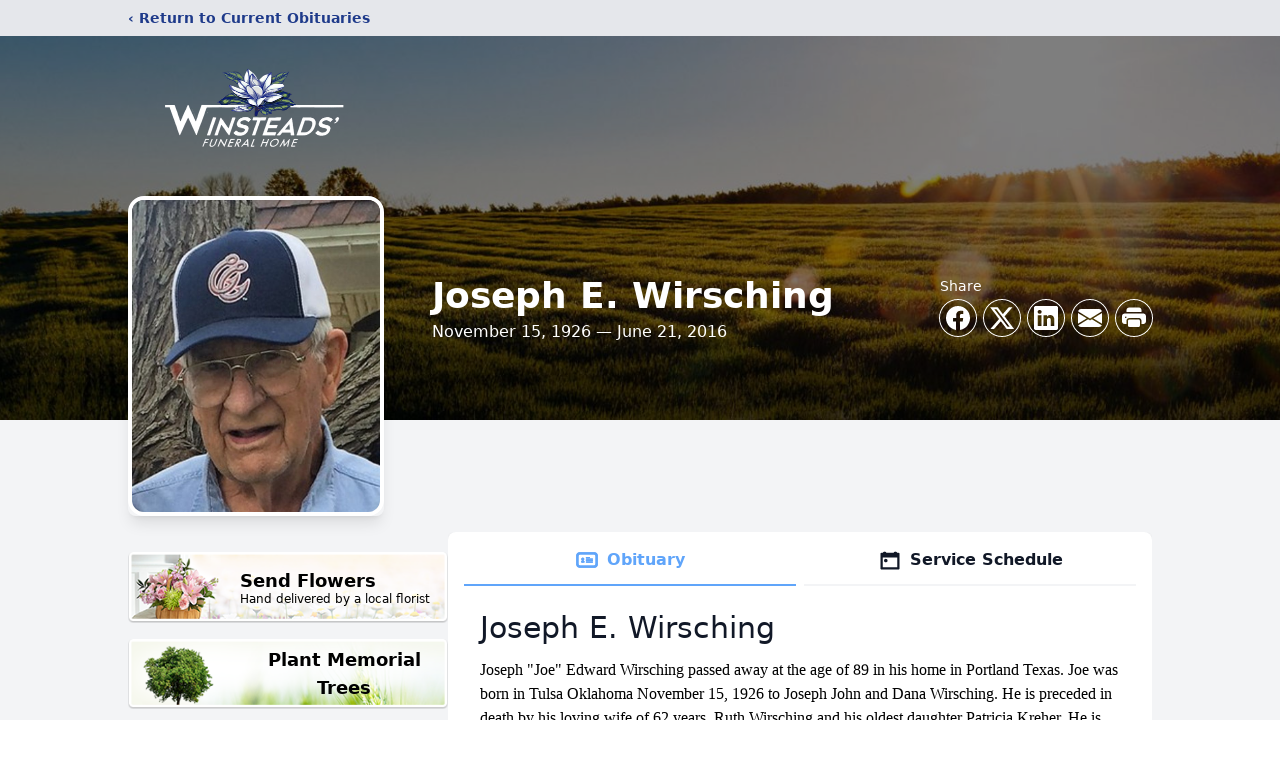

--- FILE ---
content_type: text/html; charset=utf-8
request_url: https://www.google.com/recaptcha/enterprise/anchor?ar=1&k=6LcJmOsgAAAAAN_BW-3zwhW24hXTIy4V6gh-oZuU&co=aHR0cHM6Ly93d3cud2luc3RlYWRzZnVuZXJhbGhvbWUuY29tOjQ0Mw..&hl=en&type=image&v=N67nZn4AqZkNcbeMu4prBgzg&theme=light&size=invisible&badge=bottomright&anchor-ms=20000&execute-ms=30000&cb=vv7e6p5gnyxb
body_size: 49032
content:
<!DOCTYPE HTML><html dir="ltr" lang="en"><head><meta http-equiv="Content-Type" content="text/html; charset=UTF-8">
<meta http-equiv="X-UA-Compatible" content="IE=edge">
<title>reCAPTCHA</title>
<style type="text/css">
/* cyrillic-ext */
@font-face {
  font-family: 'Roboto';
  font-style: normal;
  font-weight: 400;
  font-stretch: 100%;
  src: url(//fonts.gstatic.com/s/roboto/v48/KFO7CnqEu92Fr1ME7kSn66aGLdTylUAMa3GUBHMdazTgWw.woff2) format('woff2');
  unicode-range: U+0460-052F, U+1C80-1C8A, U+20B4, U+2DE0-2DFF, U+A640-A69F, U+FE2E-FE2F;
}
/* cyrillic */
@font-face {
  font-family: 'Roboto';
  font-style: normal;
  font-weight: 400;
  font-stretch: 100%;
  src: url(//fonts.gstatic.com/s/roboto/v48/KFO7CnqEu92Fr1ME7kSn66aGLdTylUAMa3iUBHMdazTgWw.woff2) format('woff2');
  unicode-range: U+0301, U+0400-045F, U+0490-0491, U+04B0-04B1, U+2116;
}
/* greek-ext */
@font-face {
  font-family: 'Roboto';
  font-style: normal;
  font-weight: 400;
  font-stretch: 100%;
  src: url(//fonts.gstatic.com/s/roboto/v48/KFO7CnqEu92Fr1ME7kSn66aGLdTylUAMa3CUBHMdazTgWw.woff2) format('woff2');
  unicode-range: U+1F00-1FFF;
}
/* greek */
@font-face {
  font-family: 'Roboto';
  font-style: normal;
  font-weight: 400;
  font-stretch: 100%;
  src: url(//fonts.gstatic.com/s/roboto/v48/KFO7CnqEu92Fr1ME7kSn66aGLdTylUAMa3-UBHMdazTgWw.woff2) format('woff2');
  unicode-range: U+0370-0377, U+037A-037F, U+0384-038A, U+038C, U+038E-03A1, U+03A3-03FF;
}
/* math */
@font-face {
  font-family: 'Roboto';
  font-style: normal;
  font-weight: 400;
  font-stretch: 100%;
  src: url(//fonts.gstatic.com/s/roboto/v48/KFO7CnqEu92Fr1ME7kSn66aGLdTylUAMawCUBHMdazTgWw.woff2) format('woff2');
  unicode-range: U+0302-0303, U+0305, U+0307-0308, U+0310, U+0312, U+0315, U+031A, U+0326-0327, U+032C, U+032F-0330, U+0332-0333, U+0338, U+033A, U+0346, U+034D, U+0391-03A1, U+03A3-03A9, U+03B1-03C9, U+03D1, U+03D5-03D6, U+03F0-03F1, U+03F4-03F5, U+2016-2017, U+2034-2038, U+203C, U+2040, U+2043, U+2047, U+2050, U+2057, U+205F, U+2070-2071, U+2074-208E, U+2090-209C, U+20D0-20DC, U+20E1, U+20E5-20EF, U+2100-2112, U+2114-2115, U+2117-2121, U+2123-214F, U+2190, U+2192, U+2194-21AE, U+21B0-21E5, U+21F1-21F2, U+21F4-2211, U+2213-2214, U+2216-22FF, U+2308-230B, U+2310, U+2319, U+231C-2321, U+2336-237A, U+237C, U+2395, U+239B-23B7, U+23D0, U+23DC-23E1, U+2474-2475, U+25AF, U+25B3, U+25B7, U+25BD, U+25C1, U+25CA, U+25CC, U+25FB, U+266D-266F, U+27C0-27FF, U+2900-2AFF, U+2B0E-2B11, U+2B30-2B4C, U+2BFE, U+3030, U+FF5B, U+FF5D, U+1D400-1D7FF, U+1EE00-1EEFF;
}
/* symbols */
@font-face {
  font-family: 'Roboto';
  font-style: normal;
  font-weight: 400;
  font-stretch: 100%;
  src: url(//fonts.gstatic.com/s/roboto/v48/KFO7CnqEu92Fr1ME7kSn66aGLdTylUAMaxKUBHMdazTgWw.woff2) format('woff2');
  unicode-range: U+0001-000C, U+000E-001F, U+007F-009F, U+20DD-20E0, U+20E2-20E4, U+2150-218F, U+2190, U+2192, U+2194-2199, U+21AF, U+21E6-21F0, U+21F3, U+2218-2219, U+2299, U+22C4-22C6, U+2300-243F, U+2440-244A, U+2460-24FF, U+25A0-27BF, U+2800-28FF, U+2921-2922, U+2981, U+29BF, U+29EB, U+2B00-2BFF, U+4DC0-4DFF, U+FFF9-FFFB, U+10140-1018E, U+10190-1019C, U+101A0, U+101D0-101FD, U+102E0-102FB, U+10E60-10E7E, U+1D2C0-1D2D3, U+1D2E0-1D37F, U+1F000-1F0FF, U+1F100-1F1AD, U+1F1E6-1F1FF, U+1F30D-1F30F, U+1F315, U+1F31C, U+1F31E, U+1F320-1F32C, U+1F336, U+1F378, U+1F37D, U+1F382, U+1F393-1F39F, U+1F3A7-1F3A8, U+1F3AC-1F3AF, U+1F3C2, U+1F3C4-1F3C6, U+1F3CA-1F3CE, U+1F3D4-1F3E0, U+1F3ED, U+1F3F1-1F3F3, U+1F3F5-1F3F7, U+1F408, U+1F415, U+1F41F, U+1F426, U+1F43F, U+1F441-1F442, U+1F444, U+1F446-1F449, U+1F44C-1F44E, U+1F453, U+1F46A, U+1F47D, U+1F4A3, U+1F4B0, U+1F4B3, U+1F4B9, U+1F4BB, U+1F4BF, U+1F4C8-1F4CB, U+1F4D6, U+1F4DA, U+1F4DF, U+1F4E3-1F4E6, U+1F4EA-1F4ED, U+1F4F7, U+1F4F9-1F4FB, U+1F4FD-1F4FE, U+1F503, U+1F507-1F50B, U+1F50D, U+1F512-1F513, U+1F53E-1F54A, U+1F54F-1F5FA, U+1F610, U+1F650-1F67F, U+1F687, U+1F68D, U+1F691, U+1F694, U+1F698, U+1F6AD, U+1F6B2, U+1F6B9-1F6BA, U+1F6BC, U+1F6C6-1F6CF, U+1F6D3-1F6D7, U+1F6E0-1F6EA, U+1F6F0-1F6F3, U+1F6F7-1F6FC, U+1F700-1F7FF, U+1F800-1F80B, U+1F810-1F847, U+1F850-1F859, U+1F860-1F887, U+1F890-1F8AD, U+1F8B0-1F8BB, U+1F8C0-1F8C1, U+1F900-1F90B, U+1F93B, U+1F946, U+1F984, U+1F996, U+1F9E9, U+1FA00-1FA6F, U+1FA70-1FA7C, U+1FA80-1FA89, U+1FA8F-1FAC6, U+1FACE-1FADC, U+1FADF-1FAE9, U+1FAF0-1FAF8, U+1FB00-1FBFF;
}
/* vietnamese */
@font-face {
  font-family: 'Roboto';
  font-style: normal;
  font-weight: 400;
  font-stretch: 100%;
  src: url(//fonts.gstatic.com/s/roboto/v48/KFO7CnqEu92Fr1ME7kSn66aGLdTylUAMa3OUBHMdazTgWw.woff2) format('woff2');
  unicode-range: U+0102-0103, U+0110-0111, U+0128-0129, U+0168-0169, U+01A0-01A1, U+01AF-01B0, U+0300-0301, U+0303-0304, U+0308-0309, U+0323, U+0329, U+1EA0-1EF9, U+20AB;
}
/* latin-ext */
@font-face {
  font-family: 'Roboto';
  font-style: normal;
  font-weight: 400;
  font-stretch: 100%;
  src: url(//fonts.gstatic.com/s/roboto/v48/KFO7CnqEu92Fr1ME7kSn66aGLdTylUAMa3KUBHMdazTgWw.woff2) format('woff2');
  unicode-range: U+0100-02BA, U+02BD-02C5, U+02C7-02CC, U+02CE-02D7, U+02DD-02FF, U+0304, U+0308, U+0329, U+1D00-1DBF, U+1E00-1E9F, U+1EF2-1EFF, U+2020, U+20A0-20AB, U+20AD-20C0, U+2113, U+2C60-2C7F, U+A720-A7FF;
}
/* latin */
@font-face {
  font-family: 'Roboto';
  font-style: normal;
  font-weight: 400;
  font-stretch: 100%;
  src: url(//fonts.gstatic.com/s/roboto/v48/KFO7CnqEu92Fr1ME7kSn66aGLdTylUAMa3yUBHMdazQ.woff2) format('woff2');
  unicode-range: U+0000-00FF, U+0131, U+0152-0153, U+02BB-02BC, U+02C6, U+02DA, U+02DC, U+0304, U+0308, U+0329, U+2000-206F, U+20AC, U+2122, U+2191, U+2193, U+2212, U+2215, U+FEFF, U+FFFD;
}
/* cyrillic-ext */
@font-face {
  font-family: 'Roboto';
  font-style: normal;
  font-weight: 500;
  font-stretch: 100%;
  src: url(//fonts.gstatic.com/s/roboto/v48/KFO7CnqEu92Fr1ME7kSn66aGLdTylUAMa3GUBHMdazTgWw.woff2) format('woff2');
  unicode-range: U+0460-052F, U+1C80-1C8A, U+20B4, U+2DE0-2DFF, U+A640-A69F, U+FE2E-FE2F;
}
/* cyrillic */
@font-face {
  font-family: 'Roboto';
  font-style: normal;
  font-weight: 500;
  font-stretch: 100%;
  src: url(//fonts.gstatic.com/s/roboto/v48/KFO7CnqEu92Fr1ME7kSn66aGLdTylUAMa3iUBHMdazTgWw.woff2) format('woff2');
  unicode-range: U+0301, U+0400-045F, U+0490-0491, U+04B0-04B1, U+2116;
}
/* greek-ext */
@font-face {
  font-family: 'Roboto';
  font-style: normal;
  font-weight: 500;
  font-stretch: 100%;
  src: url(//fonts.gstatic.com/s/roboto/v48/KFO7CnqEu92Fr1ME7kSn66aGLdTylUAMa3CUBHMdazTgWw.woff2) format('woff2');
  unicode-range: U+1F00-1FFF;
}
/* greek */
@font-face {
  font-family: 'Roboto';
  font-style: normal;
  font-weight: 500;
  font-stretch: 100%;
  src: url(//fonts.gstatic.com/s/roboto/v48/KFO7CnqEu92Fr1ME7kSn66aGLdTylUAMa3-UBHMdazTgWw.woff2) format('woff2');
  unicode-range: U+0370-0377, U+037A-037F, U+0384-038A, U+038C, U+038E-03A1, U+03A3-03FF;
}
/* math */
@font-face {
  font-family: 'Roboto';
  font-style: normal;
  font-weight: 500;
  font-stretch: 100%;
  src: url(//fonts.gstatic.com/s/roboto/v48/KFO7CnqEu92Fr1ME7kSn66aGLdTylUAMawCUBHMdazTgWw.woff2) format('woff2');
  unicode-range: U+0302-0303, U+0305, U+0307-0308, U+0310, U+0312, U+0315, U+031A, U+0326-0327, U+032C, U+032F-0330, U+0332-0333, U+0338, U+033A, U+0346, U+034D, U+0391-03A1, U+03A3-03A9, U+03B1-03C9, U+03D1, U+03D5-03D6, U+03F0-03F1, U+03F4-03F5, U+2016-2017, U+2034-2038, U+203C, U+2040, U+2043, U+2047, U+2050, U+2057, U+205F, U+2070-2071, U+2074-208E, U+2090-209C, U+20D0-20DC, U+20E1, U+20E5-20EF, U+2100-2112, U+2114-2115, U+2117-2121, U+2123-214F, U+2190, U+2192, U+2194-21AE, U+21B0-21E5, U+21F1-21F2, U+21F4-2211, U+2213-2214, U+2216-22FF, U+2308-230B, U+2310, U+2319, U+231C-2321, U+2336-237A, U+237C, U+2395, U+239B-23B7, U+23D0, U+23DC-23E1, U+2474-2475, U+25AF, U+25B3, U+25B7, U+25BD, U+25C1, U+25CA, U+25CC, U+25FB, U+266D-266F, U+27C0-27FF, U+2900-2AFF, U+2B0E-2B11, U+2B30-2B4C, U+2BFE, U+3030, U+FF5B, U+FF5D, U+1D400-1D7FF, U+1EE00-1EEFF;
}
/* symbols */
@font-face {
  font-family: 'Roboto';
  font-style: normal;
  font-weight: 500;
  font-stretch: 100%;
  src: url(//fonts.gstatic.com/s/roboto/v48/KFO7CnqEu92Fr1ME7kSn66aGLdTylUAMaxKUBHMdazTgWw.woff2) format('woff2');
  unicode-range: U+0001-000C, U+000E-001F, U+007F-009F, U+20DD-20E0, U+20E2-20E4, U+2150-218F, U+2190, U+2192, U+2194-2199, U+21AF, U+21E6-21F0, U+21F3, U+2218-2219, U+2299, U+22C4-22C6, U+2300-243F, U+2440-244A, U+2460-24FF, U+25A0-27BF, U+2800-28FF, U+2921-2922, U+2981, U+29BF, U+29EB, U+2B00-2BFF, U+4DC0-4DFF, U+FFF9-FFFB, U+10140-1018E, U+10190-1019C, U+101A0, U+101D0-101FD, U+102E0-102FB, U+10E60-10E7E, U+1D2C0-1D2D3, U+1D2E0-1D37F, U+1F000-1F0FF, U+1F100-1F1AD, U+1F1E6-1F1FF, U+1F30D-1F30F, U+1F315, U+1F31C, U+1F31E, U+1F320-1F32C, U+1F336, U+1F378, U+1F37D, U+1F382, U+1F393-1F39F, U+1F3A7-1F3A8, U+1F3AC-1F3AF, U+1F3C2, U+1F3C4-1F3C6, U+1F3CA-1F3CE, U+1F3D4-1F3E0, U+1F3ED, U+1F3F1-1F3F3, U+1F3F5-1F3F7, U+1F408, U+1F415, U+1F41F, U+1F426, U+1F43F, U+1F441-1F442, U+1F444, U+1F446-1F449, U+1F44C-1F44E, U+1F453, U+1F46A, U+1F47D, U+1F4A3, U+1F4B0, U+1F4B3, U+1F4B9, U+1F4BB, U+1F4BF, U+1F4C8-1F4CB, U+1F4D6, U+1F4DA, U+1F4DF, U+1F4E3-1F4E6, U+1F4EA-1F4ED, U+1F4F7, U+1F4F9-1F4FB, U+1F4FD-1F4FE, U+1F503, U+1F507-1F50B, U+1F50D, U+1F512-1F513, U+1F53E-1F54A, U+1F54F-1F5FA, U+1F610, U+1F650-1F67F, U+1F687, U+1F68D, U+1F691, U+1F694, U+1F698, U+1F6AD, U+1F6B2, U+1F6B9-1F6BA, U+1F6BC, U+1F6C6-1F6CF, U+1F6D3-1F6D7, U+1F6E0-1F6EA, U+1F6F0-1F6F3, U+1F6F7-1F6FC, U+1F700-1F7FF, U+1F800-1F80B, U+1F810-1F847, U+1F850-1F859, U+1F860-1F887, U+1F890-1F8AD, U+1F8B0-1F8BB, U+1F8C0-1F8C1, U+1F900-1F90B, U+1F93B, U+1F946, U+1F984, U+1F996, U+1F9E9, U+1FA00-1FA6F, U+1FA70-1FA7C, U+1FA80-1FA89, U+1FA8F-1FAC6, U+1FACE-1FADC, U+1FADF-1FAE9, U+1FAF0-1FAF8, U+1FB00-1FBFF;
}
/* vietnamese */
@font-face {
  font-family: 'Roboto';
  font-style: normal;
  font-weight: 500;
  font-stretch: 100%;
  src: url(//fonts.gstatic.com/s/roboto/v48/KFO7CnqEu92Fr1ME7kSn66aGLdTylUAMa3OUBHMdazTgWw.woff2) format('woff2');
  unicode-range: U+0102-0103, U+0110-0111, U+0128-0129, U+0168-0169, U+01A0-01A1, U+01AF-01B0, U+0300-0301, U+0303-0304, U+0308-0309, U+0323, U+0329, U+1EA0-1EF9, U+20AB;
}
/* latin-ext */
@font-face {
  font-family: 'Roboto';
  font-style: normal;
  font-weight: 500;
  font-stretch: 100%;
  src: url(//fonts.gstatic.com/s/roboto/v48/KFO7CnqEu92Fr1ME7kSn66aGLdTylUAMa3KUBHMdazTgWw.woff2) format('woff2');
  unicode-range: U+0100-02BA, U+02BD-02C5, U+02C7-02CC, U+02CE-02D7, U+02DD-02FF, U+0304, U+0308, U+0329, U+1D00-1DBF, U+1E00-1E9F, U+1EF2-1EFF, U+2020, U+20A0-20AB, U+20AD-20C0, U+2113, U+2C60-2C7F, U+A720-A7FF;
}
/* latin */
@font-face {
  font-family: 'Roboto';
  font-style: normal;
  font-weight: 500;
  font-stretch: 100%;
  src: url(//fonts.gstatic.com/s/roboto/v48/KFO7CnqEu92Fr1ME7kSn66aGLdTylUAMa3yUBHMdazQ.woff2) format('woff2');
  unicode-range: U+0000-00FF, U+0131, U+0152-0153, U+02BB-02BC, U+02C6, U+02DA, U+02DC, U+0304, U+0308, U+0329, U+2000-206F, U+20AC, U+2122, U+2191, U+2193, U+2212, U+2215, U+FEFF, U+FFFD;
}
/* cyrillic-ext */
@font-face {
  font-family: 'Roboto';
  font-style: normal;
  font-weight: 900;
  font-stretch: 100%;
  src: url(//fonts.gstatic.com/s/roboto/v48/KFO7CnqEu92Fr1ME7kSn66aGLdTylUAMa3GUBHMdazTgWw.woff2) format('woff2');
  unicode-range: U+0460-052F, U+1C80-1C8A, U+20B4, U+2DE0-2DFF, U+A640-A69F, U+FE2E-FE2F;
}
/* cyrillic */
@font-face {
  font-family: 'Roboto';
  font-style: normal;
  font-weight: 900;
  font-stretch: 100%;
  src: url(//fonts.gstatic.com/s/roboto/v48/KFO7CnqEu92Fr1ME7kSn66aGLdTylUAMa3iUBHMdazTgWw.woff2) format('woff2');
  unicode-range: U+0301, U+0400-045F, U+0490-0491, U+04B0-04B1, U+2116;
}
/* greek-ext */
@font-face {
  font-family: 'Roboto';
  font-style: normal;
  font-weight: 900;
  font-stretch: 100%;
  src: url(//fonts.gstatic.com/s/roboto/v48/KFO7CnqEu92Fr1ME7kSn66aGLdTylUAMa3CUBHMdazTgWw.woff2) format('woff2');
  unicode-range: U+1F00-1FFF;
}
/* greek */
@font-face {
  font-family: 'Roboto';
  font-style: normal;
  font-weight: 900;
  font-stretch: 100%;
  src: url(//fonts.gstatic.com/s/roboto/v48/KFO7CnqEu92Fr1ME7kSn66aGLdTylUAMa3-UBHMdazTgWw.woff2) format('woff2');
  unicode-range: U+0370-0377, U+037A-037F, U+0384-038A, U+038C, U+038E-03A1, U+03A3-03FF;
}
/* math */
@font-face {
  font-family: 'Roboto';
  font-style: normal;
  font-weight: 900;
  font-stretch: 100%;
  src: url(//fonts.gstatic.com/s/roboto/v48/KFO7CnqEu92Fr1ME7kSn66aGLdTylUAMawCUBHMdazTgWw.woff2) format('woff2');
  unicode-range: U+0302-0303, U+0305, U+0307-0308, U+0310, U+0312, U+0315, U+031A, U+0326-0327, U+032C, U+032F-0330, U+0332-0333, U+0338, U+033A, U+0346, U+034D, U+0391-03A1, U+03A3-03A9, U+03B1-03C9, U+03D1, U+03D5-03D6, U+03F0-03F1, U+03F4-03F5, U+2016-2017, U+2034-2038, U+203C, U+2040, U+2043, U+2047, U+2050, U+2057, U+205F, U+2070-2071, U+2074-208E, U+2090-209C, U+20D0-20DC, U+20E1, U+20E5-20EF, U+2100-2112, U+2114-2115, U+2117-2121, U+2123-214F, U+2190, U+2192, U+2194-21AE, U+21B0-21E5, U+21F1-21F2, U+21F4-2211, U+2213-2214, U+2216-22FF, U+2308-230B, U+2310, U+2319, U+231C-2321, U+2336-237A, U+237C, U+2395, U+239B-23B7, U+23D0, U+23DC-23E1, U+2474-2475, U+25AF, U+25B3, U+25B7, U+25BD, U+25C1, U+25CA, U+25CC, U+25FB, U+266D-266F, U+27C0-27FF, U+2900-2AFF, U+2B0E-2B11, U+2B30-2B4C, U+2BFE, U+3030, U+FF5B, U+FF5D, U+1D400-1D7FF, U+1EE00-1EEFF;
}
/* symbols */
@font-face {
  font-family: 'Roboto';
  font-style: normal;
  font-weight: 900;
  font-stretch: 100%;
  src: url(//fonts.gstatic.com/s/roboto/v48/KFO7CnqEu92Fr1ME7kSn66aGLdTylUAMaxKUBHMdazTgWw.woff2) format('woff2');
  unicode-range: U+0001-000C, U+000E-001F, U+007F-009F, U+20DD-20E0, U+20E2-20E4, U+2150-218F, U+2190, U+2192, U+2194-2199, U+21AF, U+21E6-21F0, U+21F3, U+2218-2219, U+2299, U+22C4-22C6, U+2300-243F, U+2440-244A, U+2460-24FF, U+25A0-27BF, U+2800-28FF, U+2921-2922, U+2981, U+29BF, U+29EB, U+2B00-2BFF, U+4DC0-4DFF, U+FFF9-FFFB, U+10140-1018E, U+10190-1019C, U+101A0, U+101D0-101FD, U+102E0-102FB, U+10E60-10E7E, U+1D2C0-1D2D3, U+1D2E0-1D37F, U+1F000-1F0FF, U+1F100-1F1AD, U+1F1E6-1F1FF, U+1F30D-1F30F, U+1F315, U+1F31C, U+1F31E, U+1F320-1F32C, U+1F336, U+1F378, U+1F37D, U+1F382, U+1F393-1F39F, U+1F3A7-1F3A8, U+1F3AC-1F3AF, U+1F3C2, U+1F3C4-1F3C6, U+1F3CA-1F3CE, U+1F3D4-1F3E0, U+1F3ED, U+1F3F1-1F3F3, U+1F3F5-1F3F7, U+1F408, U+1F415, U+1F41F, U+1F426, U+1F43F, U+1F441-1F442, U+1F444, U+1F446-1F449, U+1F44C-1F44E, U+1F453, U+1F46A, U+1F47D, U+1F4A3, U+1F4B0, U+1F4B3, U+1F4B9, U+1F4BB, U+1F4BF, U+1F4C8-1F4CB, U+1F4D6, U+1F4DA, U+1F4DF, U+1F4E3-1F4E6, U+1F4EA-1F4ED, U+1F4F7, U+1F4F9-1F4FB, U+1F4FD-1F4FE, U+1F503, U+1F507-1F50B, U+1F50D, U+1F512-1F513, U+1F53E-1F54A, U+1F54F-1F5FA, U+1F610, U+1F650-1F67F, U+1F687, U+1F68D, U+1F691, U+1F694, U+1F698, U+1F6AD, U+1F6B2, U+1F6B9-1F6BA, U+1F6BC, U+1F6C6-1F6CF, U+1F6D3-1F6D7, U+1F6E0-1F6EA, U+1F6F0-1F6F3, U+1F6F7-1F6FC, U+1F700-1F7FF, U+1F800-1F80B, U+1F810-1F847, U+1F850-1F859, U+1F860-1F887, U+1F890-1F8AD, U+1F8B0-1F8BB, U+1F8C0-1F8C1, U+1F900-1F90B, U+1F93B, U+1F946, U+1F984, U+1F996, U+1F9E9, U+1FA00-1FA6F, U+1FA70-1FA7C, U+1FA80-1FA89, U+1FA8F-1FAC6, U+1FACE-1FADC, U+1FADF-1FAE9, U+1FAF0-1FAF8, U+1FB00-1FBFF;
}
/* vietnamese */
@font-face {
  font-family: 'Roboto';
  font-style: normal;
  font-weight: 900;
  font-stretch: 100%;
  src: url(//fonts.gstatic.com/s/roboto/v48/KFO7CnqEu92Fr1ME7kSn66aGLdTylUAMa3OUBHMdazTgWw.woff2) format('woff2');
  unicode-range: U+0102-0103, U+0110-0111, U+0128-0129, U+0168-0169, U+01A0-01A1, U+01AF-01B0, U+0300-0301, U+0303-0304, U+0308-0309, U+0323, U+0329, U+1EA0-1EF9, U+20AB;
}
/* latin-ext */
@font-face {
  font-family: 'Roboto';
  font-style: normal;
  font-weight: 900;
  font-stretch: 100%;
  src: url(//fonts.gstatic.com/s/roboto/v48/KFO7CnqEu92Fr1ME7kSn66aGLdTylUAMa3KUBHMdazTgWw.woff2) format('woff2');
  unicode-range: U+0100-02BA, U+02BD-02C5, U+02C7-02CC, U+02CE-02D7, U+02DD-02FF, U+0304, U+0308, U+0329, U+1D00-1DBF, U+1E00-1E9F, U+1EF2-1EFF, U+2020, U+20A0-20AB, U+20AD-20C0, U+2113, U+2C60-2C7F, U+A720-A7FF;
}
/* latin */
@font-face {
  font-family: 'Roboto';
  font-style: normal;
  font-weight: 900;
  font-stretch: 100%;
  src: url(//fonts.gstatic.com/s/roboto/v48/KFO7CnqEu92Fr1ME7kSn66aGLdTylUAMa3yUBHMdazQ.woff2) format('woff2');
  unicode-range: U+0000-00FF, U+0131, U+0152-0153, U+02BB-02BC, U+02C6, U+02DA, U+02DC, U+0304, U+0308, U+0329, U+2000-206F, U+20AC, U+2122, U+2191, U+2193, U+2212, U+2215, U+FEFF, U+FFFD;
}

</style>
<link rel="stylesheet" type="text/css" href="https://www.gstatic.com/recaptcha/releases/N67nZn4AqZkNcbeMu4prBgzg/styles__ltr.css">
<script nonce="0KLabvMhOS1bulXtT2bJBQ" type="text/javascript">window['__recaptcha_api'] = 'https://www.google.com/recaptcha/enterprise/';</script>
<script type="text/javascript" src="https://www.gstatic.com/recaptcha/releases/N67nZn4AqZkNcbeMu4prBgzg/recaptcha__en.js" nonce="0KLabvMhOS1bulXtT2bJBQ">
      
    </script></head>
<body><div id="rc-anchor-alert" class="rc-anchor-alert"></div>
<input type="hidden" id="recaptcha-token" value="[base64]">
<script type="text/javascript" nonce="0KLabvMhOS1bulXtT2bJBQ">
      recaptcha.anchor.Main.init("[\x22ainput\x22,[\x22bgdata\x22,\x22\x22,\[base64]/[base64]/[base64]/[base64]/[base64]/UltsKytdPUU6KEU8MjA0OD9SW2wrK109RT4+NnwxOTI6KChFJjY0NTEyKT09NTUyOTYmJk0rMTxjLmxlbmd0aCYmKGMuY2hhckNvZGVBdChNKzEpJjY0NTEyKT09NTYzMjA/[base64]/[base64]/[base64]/[base64]/[base64]/[base64]/[base64]\x22,\[base64]\x22,\x22MUHCkMKDw4TCp8OgwqYLDMKkWSbCnsKSwpLDnUxgMcK4LDTDokPCkcOsKFUEw4ZOGcOlwonCiHVlEX5OwpPCjgXDnsKjw4vCtzLCj8OZJA/[base64]/Dl8O3w4IHZsOfw4jCplPDscO0MsKQdMOvwpvDkUfCo8KMXsOdw4/[base64]/N3/CvVbCn3bCsMO1BwfCqMK1e0/[base64]/DgiLCjcKGw4Q4w57CqsKIw5daQDfChijCh8Otw4FFw5DCj3nClcO4wqTCpSx/ZcKMwoRxw6IKw75WY0PDtUtPbTXCvsOjwrvCqGt8wrgMw7MqwrXCsMOEZMKJMnLDpsOqw7zDr8OLO8KOUznDlSZgdsK3I0d8w53DmF/DtcOHwp5HMgIIw6ohw7LCmsO+woTDl8Khw5Q5PsOQw4R+wpfDpMODKMK4wqELcErCjyrCiMO5wqzDrRUTwrxjbcOUwrXDgcK5RcOMw6hnw5HCoGYpBSI/[base64]/CosOlbxzDjizChwTCo8K8JMOwwqEXwqbDmx1BHFUdw7lzwp0WO8KBVnHDgSI/ZXPDusKcwoVgesKlSsKXwqcqQMOWw5hELFg8wrLDmcKYCl/ChMOmwojCkcKpTh1jw55XJTVKLyzDkAprfnNUwrbDsUo7LGRScMOAwpXDh8KxwpDDk1JFOgvCosK8fcKQMMOGw5XCn2Ugw5VGXFPDr3USwqnCogM2w67DiRDDrMO8DMKSw64cw4Nnwq8qwrpJwrV/w5DCmRw9CsOmWsOgNjzCmmPDkjh8Wgo5wq0Ew6Ikw6Rdw6RNw6bCicOFT8K+w7DCvFZkw5ACwqPCqD0Gwr5sw43CnsOpNhfChw1nA8O/wpBPw5oow7LDtl/DhsKpw7UMJUBgw4Q2w7Zlw4oGDGFgwpPDt8OcF8OKw4DDqCAJwphmVjRpwpXCosKiw4YRw7TDtRlUwpHDlCAjScOtXcKJw53Dln4fwrTDpT1MJX3DuGIWw6BFwrXDiFVgw6xuMwzCksKrwr/CunTDv8OgwrUeaMKcb8K1NwArwpPDlxHCkcOsYDYUOTolO3/Dnhp8HmEtw5hkXxBKIsKCwrcuwpzClcOVw5LDkcOLPiMqwrjDgsOfCEIcw5XDhgJNRMKXClRLRTjDlcObw7HClcOxeMO3IWl+woAacDHCn8OxeGbCqsOmMMO3aEnCrsKwcAovG8KmeGTCs8KXOcK/wozDmztQwqfDk3d6CMOUGMOZQAMlwoPDrSgZw51ZEkcIMSVRDsKfMRhlwqxOw6/Dqw11WQbCvGHCh8KBZAc4w6h2w7dlH8OwB3ZQw6fCiMKyw4A6w73DhF/Di8OJGzgQeRY/w7kTUsKdw6TDvDgVw5XCjQkgeRbDtcO5w4fCgsO/[base64]/[base64]/[base64]/CgGJMwqtgw5Y7wrLDjDcyWC7CoMOjwoRewpvCu8KhwoQ9d0xJwrbDlcOVwpDDmcKEwq43fMKpwo3CrMKmVcOLdMOIISFCEMOfw4DCklkfwrrDun0ww4NdwpDDsjpNZcKEBcKLH8OSZMOQwodbCMOYDB7DscOraMKAw5Yfax3DlcK/w7zCvCbDtVQZem9CPHItwpfDjEDDuQ7DgsO8LVrDqSbDsE/CqjjCocKhwo8Fw6AhUk1ew7XCn1E2w7TDk8OTw5/DvkQQwp3Dv0wVAWsVw4E3XMKOwq/[base64]/DjkrCvsKxw49Nw50SJcK5Sn/Cs8K0wqRKRVHDrcKGcBXDpMONXsO1wrLDnw4PwqPCi2piwrEMOcOvA07CoGjDlUrCr8KAHsKKwrIAd8O4McKDLsOaM8KkYgTCpX9xWcKgJsKIWQsOwq7DqMO0wo0rIMO7DljDtsOUw4PClwRuQcOywq8Zw5I6w4TDt1VEHsKowp5YHsO4wrM8VUARw47DtsKBUcK/w5bDl8KWDcOQHUTDucOwwolWw4HDgsO5wpPDncKQGMO+VwIXw6Q7X8KJfsOvZT4Gwrl/aV/DskkWanAlw57CkMKowrt+wr/DnsO8QynCiyHCocKODMO9w57DmEnCiMOiTcO0G8OYGGl7w7kET8KeFcOxLsKyw7HCuSzDosKcw5EVIsOpZEHDmV4RwrUrScKhHXlFdsO3wqFGXnDDt3DDn3nDtVLDlzVkwoAyw67DuBvChBwDwo5Iw7vCvEjDp8OTfALChF/CncKEwrzCpcKcTH7DksKgwr4QwpTDmcO6w7XDjgkXaytawohVw60UUFHChiclw5LCg8OJCBw/C8K5wpzCjnRpw6Z4d8K2wqcOXSnCuWXDgcKTFsK2DBMDOsKlwoI3wqrCux0uJFYfJgJMwrPDgX9ow5UvwqlrP0rDnMO+wqnCgjoSQMKaMcK9w7YuASMdwqhTRMOcfcKzSSt/Ny/CrcKvwoXCksOFe8O5w4/ClDQBwrvDv8KyaMK0wohzwqHDsgE+wrPCr8O4dsOaWMKTwpTCksKnAcKowpZvw7/CrcKnTTAEwpLCmH5Ew651HUBNwr7DmBHCnH3CvsOTcyfDhcOaaho0XDkJw7IlbBBLf8O9eXppPWoiJw5sF8OxEsOXUsKJPMKMwq5rB8OLJ8O0SkDDl8OZBAzCngLDqsO7X8OWe35/ZsK/di7CjsOHZMO7w7h+bsO5WmPCtmM/ZsKdwrPDqAnDm8KiVjUFHB/CsTJKw4sAfMK6wrXDtzZvwpVAwrrDkBjCglfCvljCtsKHwoNgJsKCBMKhw4Zxwp/CpT/Dj8KTw73Dl8OEEsK9fsO4JhYZwq3CqR3CogLDlkFQw4gEw73Cq8KWwqxEGcKmAsOdwrjDmcO1c8KRwrvDn37CgXLDuBzChk5xw6xwc8KRwrdPS1RuwpHCs1tHfzTDgzLCisOsak9bw5fCtznDv1ktw5N1wr/Cj8OAwpRrZsKnDsK0csO5wr8BwoTCkQMQDsKwOMKmw4/DicK0woDCvMKoKsKuw47DnsODw6bCgMKOw4wOwqRVSAIWM8K0w57DgMKuE0JFNH40w50/MDvCqcOXEMOxw7DCq8ONw6/Dn8OKPcOJXAbDt8OXRcO6SSnCt8K3woBnw4rDucOHw7vCnAjCh33DgcKNTCDDikfDtF9jw5DCmcOrw6cWwoHCkcKOJMKswprCl8Kawp9rcsKFw6/DrDbDtUzDuQbDoj3DtcKydcOGwr7Cn8OYw7jDkMKCw4vCtHLDusOBI8OsLSvDiMObcsKxw4AfXFhUI8KjVcOgbVEcWU/[base64]/DpcOqwrLDisK8V8KSYTfCncOPw6DCuyTDqjHDt8K7wp/[base64]/CiAbDm2sMJh3CvcOdwp0uW2Zcw4TCt2kcRHvCkkUAasOoRFFyw6XCpRfChlohw5pWwr0OHTLDtsKeCE07LAdew5rDhUxrwp3DvMOjXjnCjcKnw53DtxDDpk/CjcKAwpHCu8KMw789McOzwqrDkhnCtXfCliLCnwBxw4o2w7zDtkrCkiZlXsKbbcKDw7wUw65bTA3Cskx+wplzAMK7KlN5w6ljwolIwo5Hw5DDr8OvwoHDi8KVwr0uw70pw5LDq8KHZzjCqsO/FsOzw6VrFsOfdhkYwqN/w6zDjcK2dClowrYgw5jCmkhTw4NYBHBkLMKUHTjCmcO+w7/[base64]/CqnTCsQwSXWXDlsOQw63Cs8KSwoPCt2VvRFzCkFxxd8KYw6XCo8KDwo7CvyHDvxUGcGwrKVdHbArDmArCtcOawpfCqsO4VcOSwrbDj8KGczjDujHDuVrDrsKLPMOdwq3CucK3w4DDk8OiXjtuw7lmw4TDjwpcwqXCg8KIw5Uaw7EXw4HCtMKrJHrDvW/[base64]/CrcOKEMKaw4nDncKeDMOCw45Kw4YfwqHDkSRTZg3DiVnCtnhhAcOle8KvQMOUF8KeN8KhwqkMw7rDjjTCtsOpRMKPwprCvnHCg8OGw6EJOGo4w4Itwq7CuB/Dqj/CgD4rZcO1BcOKw6pwHsOlw5hCS1TDmVRmwrvDgArDkSFYaxTDisO/EMOgIcObw7EBw5MhScObc0Brwp3DvsO0w5fCtsKiNXk3XMOCbsKPw4PDrMOAP8K2JsKOwodNBcOua8O2BMOWIsO9dsOjwp/DrzlmwqV5QsKxcUcNPcKHw5/ClQfCuB54w4nCgV7CvsKEw5TDgAnCnsORw4bDiMKTYMKMKwrCrcKMD8OtHBBlVXVWXhjCkyZlw7bCvFHDjGnCnsOzK8OWaEYkFnnCgMKyw7N4JiXCh8O+w7HDs8Klw4EnP8Ovw4BRFsKFacO+RMONwr3DrsKsGynCqTlwTnQ3wrt8cMOjantXSMOgw4/Cr8O2w6ZVAMO+w6HCkSU5wpPDlMOrw4TDnMO0wq5ww7DDinHDlyPDoMKSwq/Cv8OlwpHCjMOWwo3CjMKyRmFTQcKkw759woYpZ2jCvHzCkMK8wrXCnsOWFcKmwpvDnsOBI252EiEzD8KnVcOwwoXDhWbCgUIVwr3Cj8Kxw6bDqRrDi17DhkPCjHnCh0EXwroowp0Xw4xxwrvDmnE4w4tUw5nCjcOSNcK0w7U8dcKJw4DDlX/CiUpOSRZ9GcOBeWfChMKjwohVVSvClcK4E8OrcjlEw5YAGnM/[base64]/ChMKIKcOjw4UIQnHDmlgHw4jDlFMEw7powqUFwqrCt8K5wpTCrA49w5HDiCUTE8KGIQhmRcOUL3BOwpgww6I+Lx/DslnCiMKzw5cBwqfCj8Oxw7B0w4dJw55gw6TCj8OuZsOGMiNYTBHCu8OVw6wjw7rDlMOYwpp8AUJSZ1Vnw51zWcKBw6gXYcKTWndUwp/[base64]/wqBtwpBPwq0rEMO3wqzCom4CbMO9e2TDlHrDh8Oybi/DiTlHa21ORcKVDBsLwqsEwr3Dr1Jnw7jDosKSw6jCoy4bJsKFwpLCkMO9wrpdwo4pJUwRbyjCjS3DmT/CuHfClMKmRsK7wqDDsCzCm1cNw44+O8KWanfCisKdwqHCm8KTHcOAQDx+w6pbwqALwr5xw5svEsKZMysoPTd7YMOWMFnCisOMw61CwrnDhwlqw54LwpoOwplLUW1BZm0cB8OVUVHClVzDo8Kfe3dywqzDkMOjw4gVwqvDlFwESDo0w6DCjMOHMcO0NsKowrZmQ3/DuhPCn1pBwrFxA8OWw5DDq8KEDsK5RGHDmsOTRsOuI8KfAX/CusOww6HClAXDigt7wqZre8K5wqpGw6rDl8OHHRvCncOCwqMUET5/w6g0Sjhiw6JjY8O3wqnDu8ODOH1uCl3DncKEwpzCkDDCtMOPU8KzCj/Dr8KtK2rCpVRpOit1aMKOwrLDiMKhwpvDlAoxGcKCDknCn08LwohtwqDCocKDCwVCB8KaZ8OoXU7DoT/DjcOPPlx+PQJpwprDlR/[base64]/ClCfDp3XCpMONdcKswrowwrTDtywiwrdowq/CsmYVwoLDsn/DqcO0wonCscK3MsKPZGZ+w5XDihYDIMK5wrkLw61ew6NzE0swd8KXw7BUIXZEwolTw5bDmS0RdMOUJhUGfi/CnlXDvGAEwoNyw5vDhcOBIsKDBkd1XMOdFsOFwpA4wrVmPB3DuylmJMKET3nDmQHDpMOswoVrTcKoEMOqwoRRwplVw6nDpy98w5g/wqR0TcO8dGIvw4rDjsK2LBXDk8OMw5V0w6tPwoERen3DnVrDm1/DsQAIEQ1UZMKdEMOPw6xTNEbCj8Ouw6LDs8K/PmfCky7Co8OfT8OiOFfDmsK5w60mw48CwofDom8xwpvCmx3Co8KAwqhiMjh4w7odwqfDjMOBIiPDmy/[base64]/DkAEPBMOdwrHCgMO/w4DCq8OeCEjDkcK8w4FZw7/DklzCtAc3wqXDnVA5wqvCisOsVMKKwo/Dp8KcFxcxwr/Cn2gdbMOHwo8qbMOHw7UwBmtvCMOgf8KRSEHDlAt9wod6w43Dl8K0wrMmQ8OLw6/CtcOqwoTDnX7Dg1NJwq/CtMKBw4DDncOIdcKpwosADGwTYMOSw77CnA8GOQ/ClsO6R0ZUwq7DrglhwqtfasKkMcKObcO5QQkBM8OAw6/ComY/w700GsOwwr8fUW7Cj8OewqTCg8OAb8OpX37Doi5ewpM0wpVNE0DCkcKdXsONw6UkP8OKNm/[base64]/w79VwpLDrwxZHSMKdUhHw7x+Z8Kow5pow7TDu8OZw6sSw7jDo2TCl8KGwr7Dij7DkAo+w7sxGnrDrWBmw4LDgHbCqBfCm8O6wpnCrMK6DsK/[base64]/DsMOrwqF/MTUmwpPDscO5RmnDpsOBRcOwwpEMA8OgeUAKUhDDoMOoZcKgwpzDg8OMeG/DkhfDiVrDtDdIXcKTD8OZwqzCnMKpwo1Iw7laWGI9PcOcwrFCS8OHVVDCnMKEbxHCijsnBzlwBQ/CjsO/wqZ8VAjCm8ORdkzDtlzCu8KKw6ZlccKLwrDChsKGMMO0AFfDp8Kuwp8WwqnDi8KMw5jDsnfCknctwp1Wwog5w4zDmMKGwovDvMKfFsKoDsKvw4Zsw6rCrcKxw4F3wr/CkSEZYcKqCcKbNk/[base64]/Dvk92SDXDgyvDtH87R8OqN8K5wpLDrMK6OcOqwqQ3w6M5THcUwqY+w5DDpsOwcsKDwo4/wqswD8KawrjCjcKywq0nO8K3w45pwrjChkTCqcOXw4LCrcKvw5t/[base64]/U8OvdcONwqsEdcKAcBoqwprDslHCr8Kwa8OUwqs4WcOdY8OHw7VGw5lrwobCj8K3ajvDqRbCsgEuwozCrEzDtMOdMMOCwpM/[base64]/CkWddwqHCnCzClyJ5w6xEMAcbw43Dk0FSfkTClTNqw7HCiS/Cg1Mhw5lEMMONw6zDix3DvcKQw7EvwqLCghVRwoJVSMO/bcKKQMKNR3PDlVlqClVnIsOZA3c3w7TCnh/Do8K7w5LCrcKvWxgxw7NKw6VFUmITw7DDrjjDscKMCHjDrTvCgR7DhcKtGW96Ji0tw5DCusOXa8Omw4PCiMKycsKtJsOIGD7CvcKQY13CucOLZiJVw7REVwgzwp1jwqI8McO/[base64]/CnVw9w4fCpSXCmsOOw4rCo1/CvRDCrcKfEDFdD8OSw5V8wrDCjcO9wpIrwqd2w5YcScOcwrDDucKgDWHDisODw6sow6LDsREaw6jDv8KKP2IRdD/CiWBmTsOYfWLDmcKSwoDDhijDgcO4w63CiMKQwrIOdcKsS8OBHMOgw7vDiR9Kw4F6w7jCsF0ST8KCccK3IS/CtgpEPsKXw7nCm8OFAANbEEPCtBjCuELCgT8KEMO/QcO9SmjCskrDnwrDpUTDu8OlXcOnwqrChcOdwqUoMCfCjsOhAMOzwqzCkMKQPsKtZTJOamDDkMO9KcOdL3oKw5JSw5/[base64]/CmcO1NX/[base64]/CgsO9VsKmNDMldVADOMOGVA/CtcOIwrQpGWJlwq3Dv2AZwrPDjMOrEwsyMEF1wolMwoDCr8Ovw7HCvALDicOKKcOcwrXCnn7DoDTDql5wbsOrDTTDpcKOMsODw5dzw6fCnSnCpcO4wq16w5Y/wqbCr0one8OnFi4Gwrxgw7EmwovCjjgkNMKVw45dwpPDosKkw5DCrXN8LHbDh8KSwpo9w6/[base64]/RGhpBMOaZnrDo8KhUsO7w5IlIiMywq93FsOnO8KKZcOmw7kdwolXPsOTwrB5HsKEw5h1w4lzHcO1BsOkG8KwAGVywrLCnUrDv8KWwpvDrsKudcKTbkYcHFMccnAPwrBbPETDjMOQwrMxJgVZw50EG2zChcOHw4PCvVXDqsOhQcO3IMKrwo4cZMOCaSccbmonVCjDoi/DjsOqWsKCw7PCl8KEUxfCiMKMaiXDkMKiCQ8hU8K2QcOywoHDs3HDiMKow6PCpMO7wpXDtyRkFEd9wr8BRG/DiMODw41owpUKw5ZHw6jDqcKkd3wNw6Yuw5PCr3jDrMOlHMORDMOSwoDDjcKlV34ww5AZVGh+J8K3woLDpFXCiMKKw7ACV8KDVC4XwonCpUXDtAnDtX/DlsOzw4Vfc8Opw7vCvMKaVcKkwp9rw5DCslbDmMOuW8KMwrUbw4Zde0VNw4DCo8OwXRFawrtlwpbCqHtbw7I/[base64]/[base64]/[base64]/DgsKXcR1Vwoxsw78pwp7DkSPChjzCq8Ojw73DgcKuEg9KScOvwpnDgTLCvxRFPMOaIMKywoskHsK4wrzCr8KRw6XDtsOvPlADdUfCllHCnMOGw77Cg1AQwp3DksOiHCjCm8KFS8KrHsOLwoPDhAzCqRx4LlDCpHA8wrfCsDBtWcKKFcKATFTDimXDkkFJTMO5MMK/wojClmdwwobCscKXwrp5fQHCmlBiNmHDplA2w5HCoVbCmznClxNow5wKwrXCvmRwJUQJa8KOJGACYsOMwocrwpshw4ovwrZdagjDrFl2KcOsdsKUw7/[base64]/DpHfChsK/EifCrkfCuGBbFsO3wo8cw7XDjMKLTjY4B0JORMK8w67DmMKUwr/DgHQ/w7dnNVvCrMOgN3rDv8Ofwq04PsOawovDkS04QcO2RGvDmHXCvsKQRG1Xw409H23DqCBXwpzCtwzDnmV9w6RZw47DgkEKIcOiVcKawosJwqJLwqgIwprCiMKrw6zCvmPDrsOzWlTDu8KICsKfUGHDlxYHwrUIDsKAw4DCosKww6p1wrwLwokXaW3DsUTCmFRRw4/DicKSW8OueEo4w4ogwqHCi8KOwoXCrMKdw4jCkMKYwoBtw6kcAiQiwr0gS8KUw4zDkSBDKzQifsOfwpDDqcONN1/DkGTDqypOHsKVw7HDvMKHwpDDpW8HwpnCpMOsdsOgwrE7bhDClsOEMhoFw5HDhhfDmRpWwp0hLVBHRknDpmXCiMKmXFbDmMKPwptTZ8O8wr/ChsOmw4TCqMOiwpfCi3LDhGzDk8O2L2zDr8OkCEDDjcObwq7Ckk/DrMKjPA/[base64]/CvzPCp1Jdwr1YwowTCsOdUkJ2wrHCl8OSwqzCs8O/wp/Ch8KbKsKzRsKLwpbCqMObwq/DgcKAbMOxwoYTwo1Ka8OQw6jCj8O9w4XDrcKjw4PCvVlxwqnCn0FhMDDCpA/CqiwhwoTCscKqWMOBwoHClcKIw5AhAk7CrwLDosKpwr3CiG4Mw6URA8Kyw5fCtMKCw7nCoMKxOMO1AMKyw73DpsOKw4/DmDTCqxBjw6LCgSTDkXB/w7XCrwt/[base64]/I8OEw7DDhcO4U8OaM8OcRULCmcOjFy9Hw5UBT8KLMsOTwo/DmT4lEGvDjTcPw4FwwrQtUlY9RsKfJMKMwpgnwr8dw5tfY8KSwrVgw50yRsK+I8Kmwr5zw7jCu8OoHypGCDDCgMOXwr/DiMOtw4PDpcKcwrZEJnrDv8K7WsOmw4fCjwUWVsKiw49JA2XCh8Owwr7CggrDoMKxPwnDrRPCj0Q1QMKOICXDqsO+w6kNw7nDq2BlVHcNGsOrw4EtasKsw60wSl3CpsKPeE3Cj8Omw4BPw4/DucKMw5xqSxA0w5HCnD1ww6FIY3oxw7jDkMOQw7HDo8Kpw7srwpTCq3UEwqDDicOJD8Ozw7o9ccO7LjfCnVLChcKuw5jCknBudcOVw75VCU40IVDCmMOOFk/DkMKTwodyw6sVbXnDojM1wprCrsK+w4bCssKLw6dgHlkqL18LRR7CnsOYZEI6w7zCsBzCm09+woMMwp0SwofDosOewpgrw6nCt8Kuwq/DvDrDkCDDjBR/wq1sE2DCvMOow67ClsKbw5rCq8OYbsKFX8Obw5TCo2TCosKKwpdGw77CrkF/w6XDpMKULTAswqLChBTDq1zCoMO+wq/CqWMVwqJWw6bCgMORBsKLZ8OPcn1OOQo1WcK2wrY+w54ralQ0ZMOGA1AKBTHDmDhhecOEJB4MLcKEC1HCsV7ChHQ7w6ttw7LCssOiw7tlwqDDsSE+dgEjwrfClMOow7HChGfClBLCjcK3w7R2w4LCv194wq7CohHCr8Kvw5LDimI7wpkqw55Ew6jDhX/[base64]/DuMOAQRXDssKBw4EoO8KeSsOOwoh8d0vDt8OuwrHDuBzDisKXw67CrC3Dh8Kywp1yW39lWQwJwoDDqcKtRxTDpyk/BMOxw61Cw7IWw7V1BWjCscO7NnLClsK/FcODw6jDnzdDwqXCgH5+wqRFwoLDngXDqsOIwo58NcKiwprCt8O1woPCr8KZwqpiPV/DkBRQacOWwojCuMKAw4PClsKHw7zCkcK8dMOfamDCmsOBwo88IVl0A8OvMHbCmcKewpfCgsO0d8KOwpTDjmnDhsKOwobDtnJVw6TCrMKkOsOuFsOJZ3ptJsK2XD01ChfCuk1Vw6JZBylQFMOKw6/DjXfCoXjDnMOgPsOkTcOAwp3CtMKZwpnCgHQOw59yw50oUF8wwoLDqcKTF3ErEMO5wrJfd8KFwqbCgwrDnsKGO8KIaMK8bsKIfcK5woFQwoIXwpIZw7Acw6wMVQ/CnivCgXoYwrM/w5JbAAfCiMO2w4DCrMO+SE/Co1jCksKjwrrDpXVpw47DjcOnacKLZcKDw6/[base64]/[base64]/CrMKEwqFBw4hHHcK+OnrDr8OgQMOhw4bDpxrCjsKjwpA9HsOCBzXCkcO3K2ljH8OGw7jCmB7DrcOjGlwMwpTDoE/Cj8OQw7/DrcOPZVXClsKDwpDCsyrCtVwCw4HDqsKpwqcZw7IUwrTCgsKwwrnDqgXDp8KTwofDiHlxwq8jw5Eqw4bCsMKvYMKew7YiAsKPWsK8QUzCmsKKwrRQw7HCl2zDmzwkXE/CmBMXw4HDlQMrNCHChwjDpMOvYMK0w4wMZhTChMKiEkB6wrPCi8OswofCssOlZMOGwqduDhzCucOzZlAGw5TCoRrCu8Ojw7PDpUDDkm7ChMOxQU11F8KZw4coM2fDnsKOwrEnGl7CsMKfaMKSBiUzC8OtUx8/CMKBZMKENX4easKMw4DDrcKDCMKEeg8Zw5rDgzQXw7jCljHDkcKww44sE3PDu8K3X8KtP8OmTcKpIwROw7s2w6bCr3vDmMKfG37CjMOzwpXDhMOodsK4InVjScKmw57DkD4RexYDwqfDrsOHO8OqMAZzXMO9w5vDvsOOw5Ifw4vDh8OLdDXDlhslezU+J8KTwrdbw5/Dq3jDgMOVEMKAJsK0Xmx5w5tBbxw1RWNSw4Ayw5bDq8KIHcKowrDCll/CuMOUC8Oqw7VSwpIaw6gsL2B0P1jDjTs8IcKiwrlCNW7DmsORIWR8w5siasOyCcK3NgM/[base64]/DllDCg2fCi2IsccO5w5ZPw6LDlzzDuG3Cmh4OG1vDjGrDqWEVw71VX2bCkMOKw7HDrsOVwo1xJMOOHcOsPcOzWsK7wpcaw6gsKcO/[base64]/Cn1zCm8K/w53DjE7CqcKww7oVwrrDihUyJG4hZl9iw4Euw4vCtRDCiifDn2VOw4pPJ0ELPT7Du8O6JcOzw6UqFAdWfyPDk8K4cxtnRW0yScO/bcKlLwR7XzDCiMOEdsKiNB94WwhKcAIFwqnDnWthUsKAwq7CsnTDmgtbw7InwoY8J2QFw43Cg1rCrXDDn8Kew5JAwpcvfcOewqokwr/CpMKrH1bDhMOSacKCMMO7w4zDocO1w6vCrxPDtQsnJDXCqS9UK2bCs8O+w7s+wrfDncK4wrbDpyQmwro+alnCpR8Ywp7DqRzDpkJbwpTDlFnDhC3Dn8K5w6wpKMOwE8KZw7rDlsKVfWYJw4DDm8OoKEU0dMO4TTnDsCMWw5vDu0p6R8O5wqN0PDXDgj5Lw6/Dk8OtwrUcwq9WwojDkcOmw6RkM1TCqjJewox3woXCjMKIfsKdw5zChcOqAU8swp4YNcO7Mw/[base64]/[base64]/Cs2IYwrfCnRNtEcO7HBAFwrDCrQ3Dt8KcwqbCvcOow557LsKBwoPDvsKzGcOBw7wdwqvDjsOJw53Cs8KhS0UGwr5oLFnDoFvCuG3CjSLDkXnDhsOaXCAlw6fCol7Ds3ANdyfCv8OoTMOjwovDocKhJsKKwq/DvcO8wotFUFNlFkYMYzkcw6HCjcOywoPDukosegBEwojDgws3WMOGbh5qQcO5JmA+VjfDm8OqwqwLOFvDh3PCn1fCvcOeR8ODw6IJK8O/[base64]/[base64]/[base64]/w5FzMGlAGsKEw51jbcKEw5TCgsO6L8K7F8Okw4bCsmIMFAgGw6lafmHDmwjDkmxKwpLDkV56QcOdw4TDjcO4w4Fbw5PCuxJGGsK+DMOAwqJywq/[base64]/w5pxJE/CjEU2wo5uIx7DujDDvkLDscO5w5nCtRRCOcOnwoDDrsOfL2QxagFcwpsCOsONwqzDmgBZw4w/HEs2w6cPw6XDmDAqWhtuw5VeVsO6IcKWwqTDnsOKw5tEw5zDhQjDg8OAw4hHIcKJw7VEw4l+ZUppw6RVdsK9I0PDh8KnDMKJZMKII8KHZcOwcAHCpcOxFcOJw5oKPBZ0wqXCkhjDsAnDhMKTAT/DpDxzwrkDHsKPwrwNw7FuR8KhEcO1KwNEByc/wp8Hw77DmEPDmHcxwrjCvcOtTVwIWsO1w6fCvHkmwpEAVMOPworCgMK/[base64]/CgjNxwp5pwrkxaMKGw45EwoHDusKEwqRnQkvCvkzCssOwZ2/CucO9AHDCrMKCwrxcQm8/HVhPw7EwP8KKBFQCEHQqJcOSLMKGw6c0RxzDqmkzw54lwr1/w6fCtW/[base64]/CrHTDlgMdfH7DnV3DqmcYSMO+w5xQw5RJwrtiwo1ww48+bcOoGmbDlEF/[base64]/DmS0+ZcKnwrvDj8O+c8K1PS9Cw6tIP8K0wp/DhsKlw7TCjsOyWwYyw6nDng9qVsOOw4LCny8JOhfDnsK5w5Ecw67DlXpvX8K/worCqSLDslJPwpjCgcOcw6bCu8ONw4NTfMK9VnsIdcOjbVdvHgNzwo/DiSRiwohrwp5MworDozlIwofCjgg4wpZfwpJ6cA7DpsKDwpdgw5Z+PydAw457w5fCmMKifSJkE0rDoWDCj8KVwrDDsXouw4gCwoTDnB3ChcONw5TDgiU3w446w7BcUMO9wpHCrxzDqENpVlN5wq/ChRbDtwPCoiduwoXChi7CqmUxw7ggw7HDukDCvsK0V8KewpXDicOZwrISCSZ0w71zLMKowrfCoUrCvsKKw6xLwobCjsKrw5bCoCdfw5HDkyFDJcOYNhlPwq7DiMO5wrTDhjdTT8OKDsO/w7h1S8OoIW1YwqsmdMOBw5oNwoYcw7vDt3E8w73CgcO4w7/CgsOLIG1zD8OBWUrDkkPChlodw77Cm8O0w7TDhiPCl8KwAT/CmcKLw77DqsKpaAvCtgLCkkMmw7jDq8KzKsOUAMKZwpsCwpLCncOow7wAw5nCjcOcw4rCly/[base64]/w4LDvAJ9wr7DqMKUwq5zwpHCnHbCrmHCrsOyZ8KwCcOCw5wpwpJRwqzClMObdVsrURXChcOaw5Vdw4jDsB09w7lwHcKZwr3DnMKpIcK9wqTDp8Knw5AOw7B+J11HwrUYBSHChFLDgcOTLU/Cgm7DpwZmC8OAwrPDmEYowovDlsKQOlc1w5vDv8OfPcKpEy7CkS3CrQ1cwrcIPzvCkcONwpcYVkrCtgfDgMOLaB7DocK8VStSC8OoEhJsw6rDksKeEThVwpx6ExdLw7RtIC7DocOQwqYEGsOUwofCrsOaDhDDlMOjw6jCsyTDjMO/w7sRw5QMZ1LClsKpB8OoczfCs8K3PXrDkMOfwqN5ZRc2w7YtT0dvU8Ovwp1lwonCs8OEwqZHXzfDnGUMwpcLw7Yiw4Baw4JMw6vDv8Kqw5IyJMKUNyLCn8K8wqB9w5rDi0zDj8K/[base64]/[base64]/f0bCpx/Dj8KJFEBUwoQywqJRwrTDq8OOUGY7b8KCw6fCvTXDu2PCvcKRwprCvWRwUzQCwphiwoXCv1/[base64]/DikYHP8OXSArChsOywoQ1woUwVsKxwpbCuQ/DlsOpBFXCkUsDFMKXQ8KEHkjCtxnClFTDhkByVsKSwqfDixJuDW55WhxGfmRqw4ZTAAvDk37DnsKLw5bChFswbAXDozdmDnnCjcOow7R6F8OTCF5JwqcNci1dw7TDrcOFw77Ch1wTwqReQztcwqpmw5rCoBp4wodHF8KIwq/Cn8OSw40Xw7cULsOgwo7Dn8KsI8OzwqbDt3/[base64]/wq04w7bDgsOwwpEnwq/[base64]/[base64]/DhAIKwrXDtFrDlFPDrsOUPlDCjcK/w7FlYMK0NTc3eyzDlUxywoR9CD/DoXjDusOkw4ExwoZmw5lNAsOBwp47KMKAwrgAKTAzw6LCjcO8NMOdNgkTw5QxZcOKwoslYjhqwoTDgMOaw6BsRG/CtcKGEcOhwojDhsKtw7rCimLCjcO8FnnDrBfCqDPDmwdKdcK0wovCu23CjFMyHFDDtBgkw7nDgcO4CWMUw4F/woAwwoLDgcOWw5oHwrIkwr7DiMKjfMOXVcKhGcKcwrnCo8KOw6AaBsODe0Vbw7/Ch8K4MVVkD1dfR288w4nDlQN3LRYFTELDkDHDlgvCmVw5wpfDjjojw5nCiS3CvcOBw7kYciwAEsK5eGrDucKpw5U4ZRXCl1cvw4TClsKGWsOwCxfDmRAyw5gYwosrHMOIDcOvw4jCnMOjwop6HgBbRm/DiBbDjx/DtMO4w70HTMKHwqjDiXUTFyvDsFzDpMK4w77DpBwnw63ChMO0I8OHCGsNw6nCk28yw71JXsOmwqzCll/Cn8ONwqUQFsOxw5/CuCPCmiTCgsOadBlNwo1OaHEfG8KuwplxPy7CssOnwqgew7bDoMKCND0Dwpclwq/DvcKPfUhWK8KSeh45woMBwpbCu1UmH8KSw4IVIG9HK3leYHQcw7NgRsOeNMOXUC7ChMOQcFnDrWfCjsKPSMOBL0YraMOUw79bbMOlLwXDjsOTMsOaw65+wrBuDCbDq8OCEsKEZHbCgsKMw5IDw5wSwpbCoMObw5FrZ08YTcKuwq0/FMOwwr4IwoVMw4l8HcKmeF3Ct8OHPcK7acO+HDbCpcOKwrzCvsOgXRJqwoTDsgcDLg/CmX3CpjJFw4rDpzbDiS4RcGPCsmdlwoLDusKAw4bCuAImwonCqcOUw57DqTgrMcOwwr1PwqN/EcKbIBnCjMODPsK/EFfCk8KNwpMtwo8AEMOdwq3ChQQBw4jDrMOpNR/CqhA5w5IRw7PDkMO9woVqwqrCtgMRw4ElwpoIKH3DlcOQF8OQJMOpCMKFeMKwL2N6WhtfTFDCr8OEw5fCv19ewrlEwpvDlMKCacKBw5jDsC0lwrUjDHXDo37DpAoZwq95D2LCsDccwoMUw6AJF8OfVFh4wrJwesOTakIvw6g3w6PDi2BJw7Zew5Mzw4/[base64]/w5JLw4Flw53DjMOywqBMwrNXwqnCs8OhYMOmeMK0X1sLGcK9w5zCscOjacKbw7/Ct3HDsMK9XQbDpsOaCBp+wr9NZ8O2RsOhJMOXP8K2wpnDuTtFw7Vmw6gwwqg9w4TCg8KOwr7Dun/Du2HDqHdJXsOmacO5woptw5rDgATDpcOEacOMw5wKaDQ+wpUYwrEid8K9w4A2IjgFw7jCuRQfFsKdcWPDmilPwoFnVg/DvsKMc8Ouw7PDgGMvw7TClMKeWRLDgBZywqYbOsK8UMOCeSlWBMKow7DDrMONIixkYVQZwqjCom/[base64]/wpnCssK4FFbCjVDCtAwbwqjDnxxqCMKfZhFPeWpDwp3Cp8KJC3FMdjrChsKNw5Nyw7rCgMOHf8O3SsKIwpLCiBxpCFnCqQAXwrkXw7rDvcOqVBovwrHCkWdsw6DCicOGGcOyN8KjdgFVw5LDkDrDl3fDpWV8e8Opw6t+VQQ5wqZ6TQbCoVQUWsOLwo7CkwRlw6/ChyPCicOpwoXDgRHDl8K1PMKXw5/CuirDqsO+wqTClWTClXBdwpwZwqYJMnPCkcOjw5vDlsOGfMOlNhbCvMOXZTobwp4ucSzDnSPCkk0PPMOdaUbDglbCp8KGwrXCo8KGejcWw6/[base64]/CosKLw4lLwovDhnYzwpZTwpkITBcCJcODCVnDgBXCnMOHw6siw551w5UCWmdLJcK4I13DtsKmdMOuKENIHj7DkGEHw6PDgUJ/HcKLw5tWwrFFw4UuwqMdY0pMKMOjQMOFw5glwpdmw7TDsMKfC8KSwpAeGxYLU8KewqN/OyE5dUEcwpLDhsOwNMKzIsKZGzzClgLDpcOABcKMJEJjw5fDh8OxQ8OOwpUyPcOCAmDCq8OGw47CimHDpQ9mw6bChcO6wqA4JXk5K8KMASfClwPCuHsewp/Dp8O3w5TDoSjDgzFDBD5OW8KPwrF+QcOjw6cEw4ByOcKHworClsO/w4kXw5DCngQRCxTCrcK4w7tSUcK9w5zDvcKQw67CshE0woBIHS85YE8RwoRaw4dxw6llOMKtF8O1w6LDuGZMKcOWw6fDjsO6OgB2w4jCpXbDgmbDqFvCl8KVfgJbIsKNTMOXw70cw7rCoU7Dl8K7wq/[base64]/DlcKHK8Kywo8OwoLCvMKKwpR7KMOwwqbDmMKWB8K4dB3DlMO4BgDDlxV6MMKKw4fCiMOBTMKtNcKdworCs3zDohTCtxnCph/CvsOaPClSw7Ztw6vCvcKjJnHDvFLCkz4Ow6zCtMKUNMOHwpMcw416wozCmcOJZsOtDnLCmcKbw57ChBrCqm/Du8KOw5ByHMOkSktbZMKzKMKcLMKGM1QKHcKywrgIJGPChsKtXsOkw40nwokWLV9zw4NjwrLDq8KmfcKhwp4Mw73Dn8KYwojDtWgoXMOqwo/[base64]/IHDDlFM9wo57XExMdcKHwrkgOsO5w6fDpUDDkUPCrcKrw7DDi2tzw5vDgyN4K8O9wqnDqCjCmhJ/[base64]/DsKQEQfDqjEDQsOnwqfDmsOvw55PFsOiOcKcw7XDlcODRzRdw7bCtg\\u003d\\u003d\x22],null,[\x22conf\x22,null,\x226LcJmOsgAAAAAN_BW-3zwhW24hXTIy4V6gh-oZuU\x22,0,null,null,null,1,[21,125,63,73,95,87,41,43,42,83,102,105,109,121],[7059694,192],0,null,null,null,null,0,null,0,null,700,1,null,0,\[base64]/76lBhmnigkZhAoZnOKMAhmv8xEZ\x22,0,0,null,null,1,null,0,0,null,null,null,0],\x22https://www.winsteadsfuneralhome.com:443\x22,null,[3,1,1],null,null,null,1,3600,[\x22https://www.google.com/intl/en/policies/privacy/\x22,\x22https://www.google.com/intl/en/policies/terms/\x22],\x22m5brhv3JoR4QI7XRNX8Gb5gKu8EALjrI9JjDYPllrHw\\u003d\x22,1,0,null,1,1769903773924,0,0,[56],null,[147,240,199,175,207],\x22RC-oBQvOmUcF3-fdg\x22,null,null,null,null,null,\x220dAFcWeA6ml5xrSMeo6MBO1dw4ydgTNy1SGKEi1am1iZFpjfz2rfzgO4twJ-_SUtddiReQOQfTFcbPvO3a1XYkoIWybtin5GyF8g\x22,1769986573897]");
    </script></body></html>